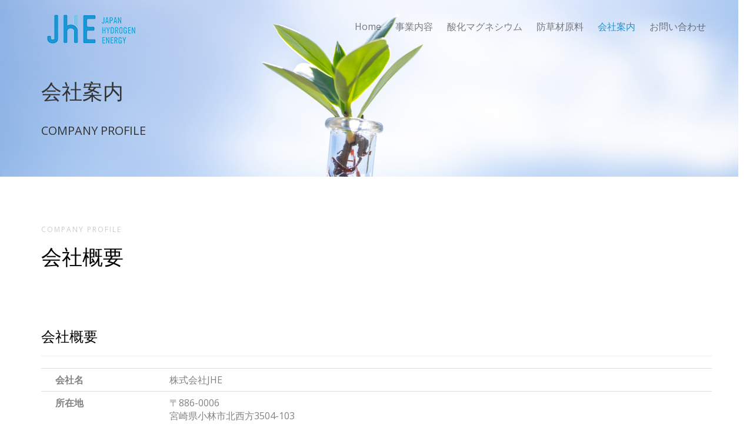

--- FILE ---
content_type: text/html
request_url: http://jhe-k.co.jp/profile.html
body_size: 10705
content:
<!DOCTYPE HTML>

<html>
	<head>
<meta charset="UTF-8">
<meta http-equiv="X-UA-Compatible" content="IE=edge">
	<title>会社概要｜会社案内｜株式会社JHE</title>
	<meta name="viewport" content="width=device-width, initial-scale=1">
	<meta name="description" content="高純度の酸化マグネシウムの製造・販売事業を展開" />
	<meta name="keywords" content="宮崎県,小林市JHE,高純度,酸化マグネシウム,製造,販売,MAGNESIUM OXIDE,防草材" />

  	<!-- Facebook and Twitter integration -->
<meta property="og:title" content="">
<meta property="og:image" content="">
<meta property="og:url" content="">
<meta property="og:site_name" content="">
<meta property="og:description" content="">
<meta name="twitter:title" content="" />
	<meta name="twitter:image" content="" />
	<meta name="twitter:url" content="" />
	<meta name="twitter:card" content="" />

	<link href="https://fonts.googleapis.com/css?family=Open+Sans:300,400,700" rel="stylesheet">
	
	<!-- Animate.css -->
	<link rel="stylesheet" href="css/animate.css">
	<!-- Icomoon Icon Fonts-->
	<link rel="stylesheet" href="css/icomoon.css">
	<!-- Bootstrap  -->
	<link rel="stylesheet" href="css/bootstrap.css">

	<!-- Magnific Popup -->
	<link rel="stylesheet" href="css/magnific-popup.css">

	<!-- Theme style  -->
	<link rel="stylesheet" href="css/style.css">

	<!-- Modernizr JS -->
	<script src="js/modernizr-2.6.2.min.js"></script>
	<!-- FOR IE9 below -->
	<!--[if lt IE 9]>
	<script src="js/respond.min.js"></script>
	<![endif]-->

	<!-- Styleswitcher ( This style is for demo purposes only, you may delete this anytime. ) -->
	<link rel="stylesheet" id="theme-switch" href="css/style.css">
	<link rel="stylesheet" href="css/color-preset-option.css">
	<link rel="SHORTCUT ICON" href="favicon.ico">
	<!-- END styleswitcher demo -->

	</head>
	<body>
		
	<div class="fh5co-loader"></div>
	
	<div id="page">
	<nav class="fh5co-nav" role="navigation">
		<div class="container">
			<div class="row">
				<div class="col-xs-2 text-left">
					<div id="fh5co-logo"><a href="index.html"><img src="images/rogo.png" width="150" height="49" longdesc="index.html"></a></div>
				</div>
				<div class="col-xs-10 text-right menu-1">
					<ul>
						<li><a href="index.html">Home</a></li>
						<li><a href="business.html">事業内容</a></li>
						<li class="has-dropdown">
						<a href="mo01.html">酸化マグネシウム</a>
							<ul class="dropdown">
								<li><a href="mo04.html">製品紹介</a></li>
								<li><a href="mo03.html">データシート</a></li>
								<li><a href="mo02.html">製品カタログ</a></li>
								<li><a href="order.html">通信販売</a></li>
							</ul>
						</li>
						<li><a href="weed_cm.html">防草材原料</a></li>
						<li class="has-dropdown active">
						<a href="outline.html">会社案内</a>
							<ul class="dropdown">
								<li><a href="ceo.html">代表者挨拶</a></li>
								<li><a href="profile.html">会社概要</a></li>
								<li><a href="access.html">アクセス</a></li>
							</ul>
						</li>
						<li><a href="inquiry.html">お問い合わせ</a></li>
					</ul>
				</div>
			</div>
			
		</div>
	</nav>

	<header id="fh5co-header" class="fh5co-cover fh5co-cover-sm" role="banner" style="background-image:url(images/sub_image.jpg);" data-stellar-background-ratio="0.5">
		<div class="overlay"></div>
		<div class="container">
			<div class="row">
				<div class="col-md-7 text-left">
					<div class="display-t">
						<div class="display-tc animate-box" data-animate-effect="fadeInUp">
							<h1 class="mb30">会社案内</h1>
							<h2>Company Profile</h2>
						</div>
					</div>
				</div>
			</div>
		</div>
	</header>

	<div id="fh5co-services">
		<div class="container">
			<div class="row row-pb-md">
				<div class="col-md-8 col-md-offset-2 text-left animate-box" data-animate-effect="fadeInUp">
					<div class="fh5co-heading">
						<span>Company Profile</span>
						<h2>会社概要</h2>
					</div>
				</div>
			</div>
      <section class="content">
			<h3 class="heading">会社概要</h3>
      <hr>
      <table class="table">
				<tr>
      <th style="text-align : left;" align="left">　会社名</th>
      <td>株式会社JHE</td>
				</tr><tr>
      <th style="text-align : left;" align="left">　所在地</th>
      <td>〒886-0006<br>
宮崎県小林市北西方3504-103<br>
TEL.(0984)25-2410　FAX.(0984)25-2412</td>
				</tr>
				<tr>
      <th align="left" nowrap="nowrap" style="text-align : left;">　ホームページURL</th>
      <td>http://www.jhe-k.co.jp</td>
				</tr>
				<tr>
      <th style="text-align : left;" align="left">　メールアドレス</th>
      <td>info@jhe-k.co.jp</td>
				</tr>
				<tr>
      <th style="text-align : left;" align="left">　設立</th>
      <td>2018年 4月</td>
				</tr>
				<tr>
      <th style="text-align : left;" align="left">　資本金</th>
      <td>40,000,000円</td>
				</tr><tr>
          <th style="text-align : left;" align="left">　代表者</th>
          <td>代表取締役 藤原勝</td>
        </tr><tr>
      <th style="text-align : left;" align="left">　営業種目</th>
      <td>化学原料の製造販売</td>
				</tr><tr>
      <th style="text-align : left;" align="left">　社員数</th>
      <td>12名</td>
				</tr>
				<tr>
      <th style="text-align : left;" align="left">　事業内容</th>
      <td>弊社では宮崎県小林市の本社工場にて、酸化マグネシウムの製造を行っております。<br>
製造方法として、気相酸化法をプラスアルファした独自の技術を採用しております。<br>
製造工程にて過熱水蒸気を使い、鉱物の純マグネシウムを原料として、高温で焼成を行います。<br>
化学的安定性の高い酸化マグネシウムをご提供しております。</td>
				</tr></table>
      </section>
      <br>
      <br>
      <div class="row">
				<div class="clearfix visible-sm-block"></div>
				<div class="col-md-4 col-sm-6 ">
					<div class="feature-center animate-box" data-animate-effect="fadeInUp">
						<span><img src="images/ceo.jpg" width="275" height="175" border="0"></span>
						<br>
            <br>
            <h3>代表者挨拶</h3>
            <p><a href="ceo.html">詳しくはこちら</a></p>
					</div>
				</div>
				<div class="clearfix visible-sm-block"></div>
				<div class="col-md-4 col-sm-6 ">
					<div class="feature-center animate-box" data-animate-effect="fadeInUp">
						<span><img src="images/supplier.jpg" width="275" height="175" border="0"></span>
						<br>
            <br>
            <h3>会社概要</h3>
            <p><a href="profile.html">詳しくはこちら</a></p>
					</div>
				</div>
				<div class="clearfix visible-sm-block"></div>
								<div class="col-md-4 col-sm-6 ">
					<div class="feature-center animate-box" data-animate-effect="fadeInUp">
						<span><img src="images/access.png" width="275" height="175" border="0"></span>
						<br>
            <br>
            <h3>アクセス</h3>
            <p><a href="access.html">詳しくはこちら</a></p>
					</div>
				</div>

				<div class="clearfix visible-md-block"></div>
      </div>
    </div>
  </div>



  <div id="fh5co-blog" class="fh5co-bg-section">
		<div class="container">
			<div class="row animate-box row-pb-md" data-animate-effect="fadeInUp">
			</div>
      <table border="0" width="100%">
        <tbody>
          <tr>
            <td height="70" bgcolor="#454c54">　<a href="http://mag21.jp/" target="_blank"><img src="images/mag21_b.jpg" width="176" height="54" border="0"></a></td>
          </tr>
        </tbody>
      </table>
    </div>
  </div>

	<div id="fh5co-started">
		<div class="container">
			<div class="row animate-box">
       <div class="row row-pb-md">
				<div class="col-md-4 fh5co-widget ">
					<h3><font COLOR="#ffffff">株式会社JHE</font></h3>
					<p><font COLOR="#ffffff">大阪本部 ： 06-6636-8205<br>
            宮崎本社工場 ： 0984-25-2410<br>
            E-mail：info@jhe-k.co.jp</font></p>
				</div>
				<div class="col-md-2 col-sm-4 col-xs-6 col-md-push-1 ">
					<ul class="fh5co-footer-links">
						<li><a href="index.html">HOME</a>
						<li><a href="business.html">事業案内</a>
						<li><a href="mo01.html">酸化マグネシウム</a>
						<br><a href="mo04.html">　製品紹介</a>
						<br><a href="mo03.html">　データシート</a>
						<br><a href="mo02.html">　製品カタログ</a>
						<br><a href="order.html">　通信販売</a>
						<li><a href="weed_cm.html">防草材原料</a>
					</ul>
				</div>

				<div class="col-md-2 col-sm-4 col-xs-6 col-md-push-1 ">
					<ul class="fh5co-footer-links">
						<li><a href="outline.html">会社案内</a>
						<br><a href="ceo.html">　ご挨拶</a>
						<br><a href="profile.html">　会社概要</a>
						<br><a href="access.html">　アクセス</a>
					</ul>
				</div>

				<div class="col-md-2 col-sm-4 col-xs-6 col-md-push-1 ">
					<ul class="fh5co-footer-links">
						<li><a href="inquiry.html">お問い合わせ</a>
						<li><a href="policy.html">個人情報保護方針</a>
					</ul>
				</div>
			</div>

			<div class="row copyright">
				<div class="col-md-12 text-center">
					<p>
						<small class="block"><font COLOR="#cccccc">&copy; 2018-2023 JHE co.,ltd. All Rights Reserved.</font></small> 
					</p>
					<ul class="fh5co-social-icons">
							<li></li>
							<li></li>
							<li></li>
							<li></li>
						</ul>
      </div>
			</div>
      </div>
		</div>
	</div>
</div>

	<div class="gototop js-top">
		
	</div>
	
	<!-- jQuery -->
	<script src="js/jquery.min.js"></script>
	<!-- jQuery Easing -->
	<script src="js/jquery.easing.1.3.js"></script>
	<!-- Bootstrap -->
	<script src="js/bootstrap.min.js"></script>
	<!-- Waypoints -->
	<script src="js/jquery.waypoints.min.js"></script>
	<!-- countTo -->
	<script src="js/jquery.countTo.js"></script>
	<!-- Magnific Popup -->
	<script src="js/jquery.magnific-popup.min.js"></script>
	<script src="js/magnific-popup-options.js"></script>
	<!-- Stellar -->
	<script src="js/jquery.stellar.min.js"></script>
	<!-- Main -->
	<script src="js/main.js"></script>

	<!-- For demo purposes Only ( You may delete this anytime :-) -->
	
	  
	<script src="js/jquery.style.switcher.js"></script>
	<script>
		$(function(){
			$('#colour-variations ul').styleSwitcher({
				defaultThemeId: 'theme-switch',
				hasPreview: false,
				cookie: {
		          	expires: 30,
		          	isManagingLoad: true
		      	}
			});	
			$('.option-toggle').click(function() {
				$('#colour-variations').toggleClass('sleep');
			});
		});
	</script>
	</body>
</html>



--- FILE ---
content_type: text/css
request_url: http://jhe-k.co.jp/css/style.css
body_size: 37087
content:
@font-face {
  font-family: 'icomoon';
  src: url("../fonts/icomoon/icomoon.eot?srf3rx");
  src: url("../fonts/icomoon/icomoon.eot?srf3rx#iefix") format("embedded-opentype"), url("../fonts/icomoon/icomoon.ttf?srf3rx") format("truetype"), url("../fonts/icomoon/icomoon.woff?srf3rx") format("woff"), url("../fonts/icomoon/icomoon.svg?srf3rx#icomoon") format("svg");
  font-weight: normal;
  font-style: normal;
}
/* =======================================================
*
* 	Template Style 
*
* ======================================================= */
body {
  font-family: "Open Sans", Arial, sans-serif, 游ゴシック;
  font-weight: 400;
  font-size: 16px;
  line-height: 1.7;
  color: #828282;
  background: #fff;
}

#page {
  position: relative;
  overflow-x: hidden;
  -webkit-transition: 0.5s;
  -o-transition: 0.5s;
  transition: 0.5s;
}
.offcanvas #page {
  overflow: hidden;
  position: absolute;
}
.offcanvas #page:after {
  -webkit-transition: 2s;
  -o-transition: 2s;
  transition: 2s;
  position: absolute;
  top: 0;
  right: 0;
  bottom: 0;
  left: 0;
  z-index: 101;
  background: rgba(0, 0, 0, 0.7);
  content: "";
}

a {
  color: #fff;
  -webkit-transition: 0.5s;
  -o-transition: 0.5s;
  transition: 0.5s;
}
a:hover, a:active, a:focus {
  color: #fff;
  outline: none;
  text-decoration: none;
}

p {
  margin-bottom: 20px;
}

h1, h2, h3, h4, h5, h6, figure {
  color: #000;
  font-family: "Open Sans", Arial, sans-serif, 游ゴシック;
  font-weight: 400;
  margin: 0 0 20px 0;
}

::-webkit-selection {
  color: #fff;
  background: #c40018;
}

::-moz-selection {
  color: #fff;
  background: #c40018;
}

::selection {
  color: #fff;
  background: #c40018;
}

.fh5co-nav {
  position: fixed;
  top: 0;
  margin: 0;
  padding: 0;
  width: 100%;
  padding: 25px 0;
  z-index: 1001;
  background: transparent;
  -webkit-transition: 0.5s;
  -o-transition: 0.5s;
  transition: 0.5s;
}
@media screen and (max-width: 768px) {
  .fh5co-nav {
    padding: 25px 0;
  }
}
.fh5co-nav #fh5co-logo {
  font-size: 24px;
  padding: 0;
  margin: 0;
  text-transform: uppercase;
  font-weight: bold;
}
@media screen and (max-width: 768px) {
  .fh5co-nav #fh5co-logo {
    margin-bottom: 0;
  }
}
.fh5co-nav #fh5co-logo a > span {
  color: #c40018;
}
.fh5co-nav a {
  padding: 5px 10px;
  color: #fff;
}
@media screen and (max-width: 768px) {
  .fh5co-nav .menu-1 {
    display: none;
  }
}
.fh5co-nav ul {
  padding: 0;
  margin: 7px 0 0 0;
}
.fh5co-nav ul li {
  padding: 0;
  margin: 0;
  list-style: none;
  display: inline;
}
.fh5co-nav ul li a {
  font-size: 16px;
  padding: 30px 10px;
  color: rgba(0, 0, 0, 0.5);
  -webkit-transition: 0.5s;
  -o-transition: 0.5s;
  transition: 0.5s;
}
.fh5co-nav ul li a:hover, .fh5co-nav ul li a:focus, .fh5co-nav ul li a:active {
  color: #1c96d5;
}
.fh5co-nav ul li.has-dropdown {
  position: relative;
}
.fh5co-nav ul li.has-dropdown .dropdown {
  width: 210px;
  -webkit-box-shadow: 0px 8px 13px -9px rgba(0, 0, 0, 0.75);
  -moz-box-shadow: 0px 8px 13px -9px rgba(0, 0, 0, 0.75);
  box-shadow: 0px 8px 13px -9px rgba(0, 0, 0, 0.75);
  z-index: 1002;
  visibility: hidden;
  opacity: 0;
  position: absolute;
  top: 40px;
  left: 0;
  text-align: left;
  background: #fff;
  padding: 20px;
  -webkit-border-radius: 4px;
  -moz-border-radius: 4px;
  -ms-border-radius: 4px;
  border-radius: 4px;
  -webkit-transition: 0s;
  -o-transition: 0s;
  transition: 0s;
}
.fh5co-nav ul li.has-dropdown .dropdown:before {
  bottom: 100%;
  left: 40px;
  border: solid transparent;
  content: " ";
  height: 0;
  width: 0;
  position: absolute;
  pointer-events: none;
  border-bottom-color: #fff;
  border-width: 8px;
  margin-left: -8px;
}
.fh5co-nav ul li.has-dropdown .dropdown li {
  display: block;
  margin-bottom: 7px;
}
.fh5co-nav ul li.has-dropdown .dropdown li:last-child {
  margin-bottom: 0;
}
.fh5co-nav ul li.has-dropdown .dropdown li a {
  padding: 2px 0;
  display: block;
  color: #999999;
  line-height: 1.2;
  text-transform: none;
  font-size: 15px;
}
.fh5co-nav ul li.has-dropdown .dropdown li a:hover {
  color: #000;
}
.fh5co-nav ul li.has-dropdown:hover a, .fh5co-nav ul li.has-dropdown:focus a {
  color: #1c96d5;
}
.fh5co-nav ul li.btn-cta a {
  color: #c40018;
}
.fh5co-nav ul li.btn-cta a span {
  background: #303841;
  color: #fff;
  padding: 4px 20px;
  display: -moz-inline-stack;
  display: inline-block;
  zoom: 1;
  *display: inline;
  -webkit-transition: 0.3s;
  -o-transition: 0.3s;
  transition: 0.3s;
  -webkit-border-radius: 4px;
  -moz-border-radius: 4px;
  -ms-border-radius: 4px;
  border-radius: 4px;
}
.fh5co-nav ul li.btn-cta a:hover span {
  background: #21262c !important;
  -webkit-box-shadow: 0px 14px 20px -9px rgba(0, 0, 0, 0.75);
  -moz-box-shadow: 0px 14px 20px -9px rgba(0, 0, 0, 0.75);
  box-shadow: 0px 14px 20px -9px rgba(0, 0, 0, 0.75);
}
.fh5co-nav ul li.active > a {
  color: #1c96d5;
  position: relative;
}
.scrolled .fh5co-nav {
  background: #fff;
  padding: 10px 0;
  -webkit-box-shadow: 0px 5px 7px -7px rgba(0, 0, 0, 0.15);
  -moz-box-shadow: 0px 5px 7px -7px rgba(0, 0, 0, 0.15);
  box-shadow: 0px 5px 7px -7px rgba(0, 0, 0, 0.15);
}
.scrolled .fh5co-nav a {
  color: #000;
}
.scrolled .fh5co-nav ul li a:hover, .scrolled .fh5co-nav ul li a:focus, .scrolled .fh5co-nav ul li a:active {
  color: #1c96d5 !important;
}
.scrolled .fh5co-nav ul li.active a {
  color: #1c96d5;
}
.scrolled .fh5co-nav ul li.has-dropdown:hover > a, .scrolled .fh5co-nav ul li.has-dropdown:focus > a {
  color: #1c96d5;
}

#fh5co-header,
#fh5co-counter,
.fh5co-bg {
  background-size: cover;
  background-position: top center;
  background-repeat: no-repeat;
  position: relative;
}

.fh5co-bg {
  background-size: cover;
  background-position: center center;
  position: relative;
  width: 100%;
  float: left;
  position: relative;
}

#fh5co-header a {
  color: rgba(255, 255, 255, 0.5);
  border-bottom: 1px solid rgba(255, 255, 255, 0.5);
}
#fh5co-header a:hover {
  color: white;
  border-bottom: 1px solid white;
}

.fh5co-cover {
  height: 900px;
  background-size: cover;
  background-repeat: no-repeat;
  position: relative;
  float: left;
  width: 100%;
}
.fh5co-cover .overlay {
  z-index: 0;
  position: absolute;
  bottom: 0;
  top: 0;
  left: 0;
  right: 0;
  background: rgba(48, 56, 65, 0);
}
.fh5co-cover > .fh5co-container {
  position: relative;
  z-index: 10;
}
@media screen and (max-width: 768px) {
  .fh5co-cover {
    height: 600px;
  }
}
.fh5co-cover .display-t,
.fh5co-cover .display-tc {
  z-index: 9;
  height: 900px;
  display: table;
  width: 100%;
}
@media screen and (max-width: 768px) {
  .fh5co-cover .display-t,
  .fh5co-cover .display-tc {
    height: 600px;
  }
}
.fh5co-cover.fh5co-cover-sm {
  height: 300px;
}
@media screen and (max-width: 768px) {
  .fh5co-cover.fh5co-cover-sm {
    height: 400px;
  }
}
.fh5co-cover.fh5co-cover-sm .display-t,
.fh5co-cover.fh5co-cover-sm .display-tc {
  height: 400px;
  display: table;
  width: 100%;
}
@media screen and (max-width: 768px) {
  .fh5co-cover.fh5co-cover-sm .display-t,
  .fh5co-cover.fh5co-cover-sm .display-tc {
    height: 400px;
  }
}

.fh5co-staff {
  text-align: center;
  margin-bottom: 30px;
  background: #fff;
  padding: 30px;
  float: left;
  width: 100%;
}
.fh5co-staff img {
  width: 100px;
  margin-bottom: 20px;
  -webkit-border-radius: 50%;
  -moz-border-radius: 50%;
  -ms-border-radius: 50%;
  border-radius: 50%;
}
.fh5co-staff h3 {
  font-size: 24px;
  margin-bottom: 5px;
}
.fh5co-staff p {
  margin-bottom: 30px;
}
.fh5co-staff .role {
  color: #bfbfbf;
  margin-bottom: 30px;
  font-weight: normal;
  display: block;
}

.pagination a {
  background: none;
  border: none !important;
  color: gray !important;
}
.pagination a:hover, .pagination a:focus, .pagination a:active {
  background: none !important;
}
.pagination > li > a {
  margin: 0 2px;
  font-size: 18px;
  padding: 0 !important;
  background: none;
  -webkit-border-radius: 50% !important;
  -moz-border-radius: 50% !important;
  -ms-border-radius: 50% !important;
  -o-border-radius: 50% !important;
  border-radius: 50% !important;
  height: 50px;
  width: 50px;
  line-height: 50px;
  display: table-cell;
  vertical-align: middle;
}
.pagination > li > a:hover {
  color: #000;
  background: #e6e6e6 !important;
}
.pagination > li.disabled > a {
  background: none;
}
.pagination > li.active > a {
  background: #c40018 !important;
  -webkit-box-shadow: 4px 11px 35px -14px rgba(0, 0, 0, 0.5);
  -moz-box-shadow: 4px 11px 35px -14px rgba(0, 0, 0, 0.5);
  -ms-box-shadow: 4px 11px 35px -14px rgba(0, 0, 0, 0.5);
  -o-box-shadow: 4px 11px 35px -14px rgba(0, 0, 0, 0.5);
  box-shadow: 4px 11px 35px -14px rgba(0, 0, 0, 0.5);
  color: #fff !important;
}
.pagination > li.active > a:hover {
  cursor: pointer;
  background: #ff637a !important;
}

.fh5co-social-icons {
  margin: 0;
  padding: 0;
}
.fh5co-social-icons li {
  margin: 0;
  padding: 0;
  list-style: none;
  display: -moz-inline-stack;
  display: inline-block;
  zoom: 1;
  *display: inline;
}
.fh5co-social-icons li a {
  display: -moz-inline-stack;
  display: inline-block;
  zoom: 1;
  *display: inline;
  color: #c40018;
  padding-left: 10px;
  padding-right: 10px;
}
.fh5co-social-icons li a i {
  font-size: 20px;
}

.fh5co-contact-info ul {
  padding: 0;
  margin: 0;
}
.fh5co-contact-info ul li {
  padding: 0 0 0 70px;
  margin: 0 0 30px 0;
  list-style: none;
  position: relative;
}
.fh5co-contact-info ul li:before {
  color: #ccddea;
  position: absolute;
  left: 0;
  top: .05em;
  font-family: 'icomoon';
  speak: none;
  font-style: normal;
  font-weight: normal;
  font-variant: normal;
  text-transform: none;
  line-height: 1;
  /* Better Font Rendering =========== */
  -webkit-font-smoothing: antialiased;
  -moz-osx-font-smoothing: grayscale;
}
.fh5co-contact-info ul li.address:before {
  font-size: 30px;
  content: "\e9d1";
}
.fh5co-contact-info ul li.phone:before {
  font-size: 23px;
  content: "\e9f4";
}
.fh5co-contact-info ul li.email:before {
  font-size: 23px;
  content: "\e9da";
}
.fh5co-contact-info ul li.url:before {
  font-size: 23px;
  content: "\e9af";
}

#fh5co-header .display-tc,
#fh5co-counter .display-tc,
.fh5co-cover .display-tc {
  display: table-cell !important;
  vertical-align: middle;
}
#fh5co-header .display-tc h1, #fh5co-header .display-tc h2,
#fh5co-counter .display-tc h1,
#fh5co-counter .display-tc h2,
.fh5co-cover .display-tc h1,
.fh5co-cover .display-tc h2 {
  margin: 0;
  padding: 0;
  color: #333;
}
#fh5co-header .display-tc h1,
#fh5co-counter .display-tc h1,
.fh5co-cover .display-tc h1 {
  margin-bottom: 0px;
  margin-top: 0;
  font-size: 35px;
  line-height: 1.3;
  font-family: "Open Sans", Arial, sans-serif;
  font-weight: 300;
}
@media screen and (max-width: 768px) {
  #fh5co-header .display-tc h1,
  #fh5co-counter .display-tc h1,
  .fh5co-cover .display-tc h1 {
    font-size: 40px;
  }
}
#fh5co-header .display-tc h2,
#fh5co-counter .display-tc h2,
.fh5co-cover .display-tc h2 {
  font-size: 20px;
  line-height: 1.5;
  margin-bottom: 30px;
  text-transform: uppercase;
}
#fh5co-header .display-tc .btn,
#fh5co-counter .display-tc .btn,
.fh5co-cover .display-tc .btn {
  padding: 15px 30px;
  background: #c40018;
  color: #fff;
  border: none !important;
  font-size: 18px;
  text-transform: uppercase;
  -webkit-border-radius: 4px;
  -moz-border-radius: 4px;
  -ms-border-radius: 4px;
  border-radius: 4px;
}
#fh5co-header .display-tc .btn:hover,
#fh5co-counter .display-tc .btn:hover,
.fh5co-cover .display-tc .btn:hover {
  background: #ff0c31 !important;
  -webkit-box-shadow: 0px 14px 30px -15px rgba(0, 0, 0, 0.75) !important;
  -moz-box-shadow: 0px 14px 30px -15px rgba(0, 0, 0, 0.75) !important;
  box-shadow: 0px 14px 30px -15px rgba(0, 0, 0, 0.75) !important;
}
#fh5co-header .display-tc .or,
#fh5co-counter .display-tc .or,
.fh5co-cover .display-tc .or {
  color: rgba(255, 255, 255, 0.3);
  display: -moz-inline-stack;
  display: inline-block;
  zoom: 1;
  *display: inline;
  padding: 0 20px;
}
#fh5co-header .display-tc .link-watch,
#fh5co-counter .display-tc .link-watch,
.fh5co-cover .display-tc .link-watch {
  border-bottom: none;
}
#fh5co-header .display-tc .form-inline .form-group,
#fh5co-counter .display-tc .form-inline .form-group,
.fh5co-cover .display-tc .form-inline .form-group {
  width: 100% !important;
  margin-bottom: 10px;
}
#fh5co-header .display-tc .form-inline .form-group .form-control,
#fh5co-counter .display-tc .form-inline .form-group .form-control,
.fh5co-cover .display-tc .form-inline .form-group .form-control {
  width: 100%;
  background: #fff;
  border: none;
}

.fh5co-bg-section {
  background: #F0F5F9;
}

#fh5co-services,
#fh5co-started,
#fh5co-testimonial,
#fh5co-blog,
#fh5co-project,
#fh5co-about,
#fh5co-team,
#fh5co-contact,
#fh5co-footer {
  padding: 5em 0;
  clear: both;
}
@media screen and (max-width: 768px) {
  #fh5co-services,
  #fh5co-started,
  #fh5co-testimonial,
  #fh5co-blog,
  #fh5co-project,
  #fh5co-about,
  #fh5co-team,
  #fh5co-contact,
  #fh5co-footer {
    padding: 3em 0;
  }
}

#fh5co-testimonial {
  background: #F0F5F9;
}
#fh5co-testimonial .testimonial {
  background: #fff;
  padding: 30px;
  position: relative;
  margin-bottom: 4em;
  bottom: 0;
}
#fh5co-testimonial .testimonial blockquote {
  border-left: none;
  padding: 0;
  margin: 0;
}
#fh5co-testimonial .testimonial p {
  color: #666666;
  font-size: 18px;
  font-style: italic;
  line-height: 1.5;
}
#fh5co-testimonial .testimonial p.author {
  color: #b3b3b3;
}
#fh5co-testimonial .testimonial p.author img {
  width: 60px;
  margin-right: 20px;
  -webkit-border-radius: 50%;
  -moz-border-radius: 50%;
  -ms-border-radius: 50%;
  border-radius: 50%;
}
#fh5co-testimonial .testimonial p.author cite {
  font-style: normal;
  font-size: 13px;
  font-family: "Open Sans", Arial, sans-serif;
}
#fh5co-testimonial .testimonial p:last-child {
  margin-bottom: 0;
}
#fh5co-testimonial .testimonial:after {
  position: absolute;
  left: 11%;
  bottom: -30px;
  display: block;
  width: 0;
  content: "";
  border-width: 30px 30px 0 0;
  border-style: solid;
  border-color: #fff transparent;
}
#fh5co-testimonial .testimonial.fh5co-selected {
  background: #c40018;
  bottom: 10px;
  -webkit-box-shadow: 0px 18px 71px -10px rgba(0, 0, 0, 0.75);
  -moz-box-shadow: 0px 18px 71px -10px rgba(0, 0, 0, 0.75);
  box-shadow: 0px 18px 71px -10px rgba(0, 0, 0, 0.75);
}
#fh5co-testimonial .testimonial.fh5co-selected p {
  color: #fff;
}
#fh5co-testimonial .testimonial.fh5co-selected p.author cite {
  color: rgba(255, 255, 255, 0.7);
}
#fh5co-testimonial .testimonial.fh5co-selected:after {
  border-color: #c40018 transparent;
}
@media screen and (max-width: 768px) {
  #fh5co-testimonial .testimonial.fh5co-selected {
    bottom: 0;
  }
}

#fh5co-blog .fh5co-post {
  background: #fff;
  float: left;
  width: 100%;
  margin-bottom: 30px;
  padding: 30px;
  -webkit-box-shadow: -2px 11px 24px -10px rgba(0, 0, 0, 0.09);
  -moz-box-shadow: -2px 11px 24px -10px rgba(0, 0, 0, 0.09);
  box-shadow: -2px 11px 24px -10px rgba(0, 0, 0, 0.09);
  position: relative;
  bottom: 0;
  -webkit-transition: 0.3s;
  -o-transition: 0.3s;
  transition: 0.3s;
}
#fh5co-blog .fh5co-post h3 {
  margin-bottom: 20px;
}
#fh5co-blog .fh5co-post h3 a {
  color: #c40018;
}
#fh5co-blog .fh5co-post h3 a:hover {
  color: #303841;
}
#fh5co-blog .fh5co-post .fh5co-date {
  display: block;
  margin-bottom: 10px;
  text-transform: uppercase;
  font-size: 12px;
  color: #cccccc;
  letter-spacing: .07em;
}
#fh5co-blog .fh5co-post p.author {
  color: #b3b3b3;
}
#fh5co-blog .fh5co-post p.author img {
  width: 50px;
  margin-right: 10px;
  -webkit-border-radius: 50%;
  -moz-border-radius: 50%;
  -ms-border-radius: 50%;
  border-radius: 50%;
}
#fh5co-blog .fh5co-post p.author cite {
  font-style: normal;
  font-size: 13px;
}
#fh5co-blog .fh5co-post p:last-child {
  margin-bottom: 0;
}
#fh5co-blog .fh5co-post:hover, #fh5co-blog .fh5co-post:focus {
  bottom: 10px;
}
@media screen and (max-width: 768px) {
  #fh5co-blog .fh5co-post:hover, #fh5co-blog .fh5co-post:focus {
    bottom: 0;
  }
}

#fh5co-counter {
  background: #fff;
  padding: 7em 0;
  text-align: center;
}
@media screen and (max-width: 768px) {
  #fh5co-counter {
    padding: 3em 0;
  }
}
#fh5co-counter .counter {
  font-size: 50px;
  margin-bottom: 10px;
  color: #c40018;
  font-weight: 100;
  display: block;
}
#fh5co-counter .counter-label {
  margin-bottom: 0;
  text-transform: uppercase;
  color: rgba(0, 0, 0, 0.5);
  letter-spacing: .1em;
}
#fh5co-counter .feature-center:hover .counter {
  color: #fff;
}
@media screen and (max-width: 768px) {
  #fh5co-counter .feature-center {
    margin-bottom: 30px;
  }
}
#fh5co-counter .icon {
  width: 70px;
  text-align: center;
  margin-bottom: 20px;
  background: none !important;
  border: none !important;
}
#fh5co-counter .icon i {
  height: 70px;
}
#fh5co-counter .icon i:before {
  color: #cccccc;
  display: block;
  text-align: center;
  margin-left: 3px;
}

#fh5co-project .fh5co-project {
  margin-bottom: 30px;
}
#fh5co-project .fh5co-project > a {
  display: block;
  color: #000;
  position: relative;
  bottom: 0;
  overflow: hidden;
  -webkit-transition: 0.5s;
  -o-transition: 0.5s;
  transition: 0.5s;
}
#fh5co-project .fh5co-project > a img {
  position: relative;
  -webkit-transition: 0.5s;
  -o-transition: 0.5s;
  transition: 0.5s;
}
#fh5co-project .fh5co-project > a:after {
  opacity: 0;
  visibility: hidden;
  content: "";
  position: absolute;
  bottom: 0;
  left: 0;
  right: 0;
  top: 0;
  background: rgba(0, 0, 0, 0.7);
  z-index: 8;
  -webkit-transition: 0.5s;
  -o-transition: 0.5s;
  transition: 0.5s;
}
#fh5co-project .fh5co-project > a .fh5co-copy {
  z-index: 12;
  position: absolute;
  right: 20px;
  left: 20px;
  bottom: 0px;
  opacity: 0;
  visibility: hidden;
  -webkit-transition: 0.3s;
  -o-transition: 0.3s;
  transition: 0.3s;
}
#fh5co-project .fh5co-project > a .fh5co-copy h3 {
  margin: 0 0 5px 0;
  padding: 0;
  color: #fff;
  font-size: 20px;
  font-weight: 400;
}
#fh5co-project .fh5co-project > a .fh5co-copy p {
  color: rgba(255, 255, 255, 0.5);
  font-size: 14px;
}
#fh5co-project .fh5co-project > a .fh5co-copy p:last-child {
  margin-bottom: 0;
}
@media screen and (max-width: 768px) {
  #fh5co-project .fh5co-project > a .fh5co-copy {
    position: relative;
    visibility: visible;
    opacity: 1;
    bottom: 0;
    color: #000;
    padding: 20px;
    background: #fff;
  }
}
#fh5co-project .fh5co-project > a:hover {
  -webkit-box-shadow: 0px 18px 71px -10px rgba(0, 0, 0, 0.75);
  -moz-box-shadow: 0px 18px 71px -10px rgba(0, 0, 0, 0.75);
  box-shadow: 0px 18px 71px -10px rgba(0, 0, 0, 0.75);
}
@media screen and (max-width: 768px) {
  #fh5co-project .fh5co-project > a:hover {
    bottom: 0;
  }
}
#fh5co-project .fh5co-project > a:hover:after {
  opacity: 1;
  visibility: visible;
}
@media screen and (max-width: 768px) {
  #fh5co-project .fh5co-project > a:hover:after {
    opacity: 0;
    visibility: hidden;
  }
}
#fh5co-project .fh5co-project > a:hover .fh5co-copy {
  opacity: 1;
  visibility: visible;
  bottom: 20px;
}
@media screen and (max-width: 768px) {
  #fh5co-project .fh5co-project > a:hover .fh5co-copy {
    bottom: 0;
    padding: 20px;
    background: #fff;
  }
}
#fh5co-project .fh5co-project > a:hover img {
  -webkit-transform: scale(1.1);
  -moz-transform: scale(1.1);
  -o-transform: scale(1.1);
  transform: scale(1.1);
}
@media screen and (max-width: 768px) {
  #fh5co-project .fh5co-project > a:hover img {
    -webkit-transform: scale(1);
    -moz-transform: scale(1);
    -o-transform: scale(1);
    transform: scale(1);
  }
}

#fh5co-services.border-bottom {
  border-bottom: 1px solid #dae6ef;
  -webkit-box-shadow: 0px 5px 7px -7px rgba(0, 0, 0, 0.15);
  -moz-box-shadow: 0px 5px 7px -7px rgba(0, 0, 0, 0.15);
  box-shadow: 0px 5px 7px -7px rgba(0, 0, 0, 0.15);
  position: relative;
  z-index: 10;
}

.feature-center {
  padding: 30px;
  float: left;
  width: 100%;
  position: relative;
  bottom: 0;
  margin-bottom: 40px;
  -webkit-transition: 0.3s;
  -o-transition: 0.3s;
  transition: 0.3s;
}
@media screen and (max-width: 768px) {
  .feature-center {
    margin-bottom: 50px;
  }
}
.feature-center .desc {
  padding-left: 180px;
}
.feature-center .icon {
  margin-bottom: 20px;
  display: block;
}
.feature-center .icon i {
  font-size: 40px;
  color: rgba(42, 54, 59, 0.2);
}
.feature-center .icon2 {
  float: left;
}
.feature-center .icon2 i {
  font-size: 100px;
}
.feature-center p:last-child {
  margin-bottom: 0;
}
.feature-center p, .feature-center h3 {
  margin-bottom: 30px;
}
.feature-center h3 {
  font-size: 22px;
  color: #5d5d5d;
}
.feature-center:hover, .feature-center:focus {
  background: #1c96d5;
  bottom: 10px;
  -webkit-box-shadow: 0px 18px 71px -10px rgba(0, 0, 0, 0.75);
  -moz-box-shadow: 0px 18px 71px -10px rgba(0, 0, 0, 0.75);
  box-shadow: 0px 18px 71px -10px rgba(0, 0, 0, 0.75);
}
.feature-center:hover p:last-child, .feature-center:focus p:last-child {
  margin-bottom: 0;
}
.feature-center:hover .icon i, .feature-center:focus .icon i {
  color: rgba(255, 255, 255, 0.7);
}
.feature-center:hover p, .feature-center:hover h3, .feature-center:focus p, .feature-center:focus h3 {
  color: #fff !important;
}
.feature-center:hover a, .feature-center:focus a {
  color: rgba(255, 255, 255, 0.7);
}
.feature-center:hover a:hover, .feature-center:focus a:hover {
  color: #fff;
}
@media screen and (max-width: 768px) {
  .feature-center:hover, .feature-center:focus {
    bottom: 0;
  }
}

.project-grid {
  background-size: cover;
  background-position: top center;
  background-repeat: no-repeat;
  position: relative;
  overflow: hidden;
  height: 350px;
  margin-bottom: 40px;
}
.project-grid:before {
  position: absolute;
  top: 0;
  bottom: 0;
  left: 0;
  right: 0;
  content: '';
  background: rgba(0, 0, 0, 0.3);
  opacity: 0;
  -webkit-transition: 0.1s;
  -o-transition: 0.1s;
  transition: 0.1s;
}
.project-grid .desc {
  background: rgba(255, 48, 79, 0.9);
  padding: 10px 20px;
  position: absolute;
  bottom: -93px;
  left: 0;
  right: 0;
  -webkit-transition: 0.1s;
  -o-transition: 0.1s;
  transition: 0.1s;
}
.project-grid .desc h3 a {
  color: white;
}
.project-grid .desc span {
  color: rgba(255, 255, 255, 0.4);
  text-transform: uppercase;
  letter-spacing: 1px;
  font-size: 12px;
}
@media screen and (max-width: 768px) {
  .project-grid .desc {
    bottom: 0;
  }
}
.project-grid:hover:before, .project-grid:focus:before {
  opacity: 1;
}
.project-grid:hover .desc, .project-grid:focus .desc {
  bottom: 0;
}

.project-content {
  width: 100%;
  padding-left: 10px;
  padding-right: 10px;
  float: left;
  padding: 7em 0;
}
@media screen and (max-width: 768px) {
  .project-content {
    padding: 3em 0;
  }
}
.project-content .col-half {
  width: 50%;
  float: left;
  padding-left: 10px;
  padding-right: 10px;
}
@media screen and (max-width: 480px) {
  .project-content .col-half {
    width: 100%;
  }
}
.project-content .col-half .project, .project-content .col-half .project-grid {
  background-size: cover;
  background-position: top center;
  background-repeat: no-repeat;
  position: relative;
  overflow: hidden;
}
.project-content .col-half .project:before, .project-content .col-half .project-grid:before {
  position: absolute;
  top: 0;
  bottom: 0;
  left: 0;
  right: 0;
  content: '';
  background: rgba(0, 0, 0, 0.3);
  opacity: 0;
  -webkit-transition: 0.1s;
  -o-transition: 0.1s;
  transition: 0.1s;
}
.project-content .col-half .project:hover:before, .project-content .col-half .project:focus:before, .project-content .col-half .project-grid:hover:before, .project-content .col-half .project-grid:focus:before {
  opacity: 1;
}
.project-content .col-half .project:hover .desc, .project-content .col-half .project:focus .desc, .project-content .col-half .project-grid:hover .desc, .project-content .col-half .project-grid:focus .desc {
  bottom: 0;
}
@media screen and (max-width: 480px) {
  .project-content .col-half .project, .project-content .col-half .project-grid {
    height: 340px !important;
    margin-bottom: 20px;
  }
}
.project-content .col-half .project {
  height: 800px;
}
.project-content .col-half .project-grid {
  height: 390px;
  margin-bottom: 20px;
}
.project-content .col-half .project-grid:last-child {
  margin-bottom: 0;
}
.project-content .desc {
  background: rgba(255, 48, 79, 0.9);
  padding: 10px 20px;
  position: absolute;
  bottom: -93px;
  left: 0;
  right: 0;
  -webkit-transition: 0.1s;
  -o-transition: 0.1s;
  transition: 0.1s;
}
.project-content .desc h3 {
  color: white;
}
.project-content .desc span {
  color: rgba(255, 255, 255, 0.4);
  text-transform: uppercase;
  letter-spacing: 1px;
  font-size: 12px;
}
@media screen and (max-width: 768px) {
  .project-content .desc {
    bottom: 0;
  }
}

.fh5co-heading {
  margin-bottom: 2em;
}
.fh5co-heading.fh5co-heading-sm {
  margin-bottom: 2em;
}
.fh5co-heading h2 {
  font-size: 35px;
  margin-bottom: 0px;
  line-height: 1.5;
  font-weight: 300;
  color: #000;
}
.fh5co-heading p {
  font-size: 18px;
  line-height: 1.5;
  color: #828282;
}
.fh5co-heading span {
  display: block;
  margin-bottom: 10px;
  text-transform: uppercase;
  font-size: 12px;
  letter-spacing: 2px;
  color: #cccccc;
}

#fh5co-started {
  background: rgba(48, 56, 65, 0.9);
}
#fh5co-started .fh5co-heading h2 {
  color: #fff;
  margin-bottom: 20px !important;
  font-weight: 300;
}
#fh5co-started .fh5co-heading p {
  color: rgba(255, 255, 255, 0.5);
}
#fh5co-started .form-control {
  background: rgba(255, 255, 255, 0.2);
  border: none !important;
  color: #fff;
  font-size: 16px !important;
  width: 100%;
  -webkit-transition: 0.5s;
  -o-transition: 0.5s;
  transition: 0.5s;
}
#fh5co-started .form-control::-webkit-input-placeholder {
  color: #fff;
}
#fh5co-started .form-control:-moz-placeholder {
  /* Firefox 18- */
  color: #fff;
}
#fh5co-started .form-control::-moz-placeholder {
  /* Firefox 19+ */
  color: #fff;
}
#fh5co-started .form-control:-ms-input-placeholder {
  color: #fff;
}
#fh5co-started .form-control:focus {
  background: rgba(255, 255, 255, 0.3);
}
#fh5co-started .btn {
  height: 54px;
  border: none !important;
  background: #c40018;
  color: #fff;
  font-size: 16px;
  text-transform: uppercase;
  font-weight: 400;
  padding-left: 30px;
  padding-right: 30px;
}
#fh5co-started .btn:hover {
  background: #ff0c31 !important;
  -webkit-box-shadow: 0px 14px 20px -9px rgba(0, 0, 0, 0.75) !important;
  -moz-box-shadow: 0px 14px 20px -9px rgba(0, 0, 0, 0.75) !important;
  box-shadow: 0px 14px 20px -9px rgba(0, 0, 0, 0.75) !important;
}
#fh5co-started .form-inline .form-group {
  width: 100% !important;
  margin-bottom: 10px;
}
#fh5co-started .form-inline .form-group .form-control {
  width: 100%;
}

#fh5co-footer .fh5co-footer-links {
  padding: 0;
  margin: 0;
}
#fh5co-footer .fh5co-footer-links li {
  padding: 0;
  margin: 0;
  list-style: none;
}
#fh5co-footer .fh5co-footer-links li a {
  color: #000;
  text-decoration: none;
}
#fh5co-footer .fh5co-footer-links li a:hover {
  text-decoration: underline;
}
#fh5co-footer .fh5co-widget {
  margin-bottom: 30px;
}
@media screen and (max-width: 768px) {
  #fh5co-footer .fh5co-widget {
    text-align: left;
  }
}
#fh5co-footer .fh5co-widget h3 {
  margin-bottom: 15px;
  font-weight: bold;
  font-size: 15px;
  letter-spacing: 2px;
  text-transform: uppercase;
}
#fh5co-footer .copyright .block {
  display: block;
}

#fh5co-offcanvas {
  position: fixed;
  z-index: 1901;
  width: 270px;
  background: black;
  top: 0;
  right: 0;
  top: 0;
  bottom: 0;
  padding: 45px 40px 40px 40px;
  overflow-y: auto;
  display: none;
  -moz-transform: translateX(270px);
  -webkit-transform: translateX(270px);
  -ms-transform: translateX(270px);
  -o-transform: translateX(270px);
  transform: translateX(270px);
  -webkit-transition: 0.5s;
  -o-transition: 0.5s;
  transition: 0.5s;
}
@media screen and (max-width: 768px) {
  #fh5co-offcanvas {
    display: block;
  }
}
.offcanvas #fh5co-offcanvas {
  -moz-transform: translateX(0px);
  -webkit-transform: translateX(0px);
  -ms-transform: translateX(0px);
  -o-transform: translateX(0px);
  transform: translateX(0px);
}
#fh5co-offcanvas a {
  color: rgba(255, 255, 255, 0.5);
}
#fh5co-offcanvas a:hover {
  color: rgba(255, 255, 255, 0.8);
}
#fh5co-offcanvas ul {
  padding: 0;
  margin: 0;
}
#fh5co-offcanvas ul li {
  padding: 0;
  margin: 0;
  list-style: none;
}
#fh5co-offcanvas ul li > ul {
  padding-left: 20px;
  display: none;
}
#fh5co-offcanvas ul li.offcanvas-has-dropdown > a {
  display: block;
  position: relative;
}
#fh5co-offcanvas ul li.offcanvas-has-dropdown > a:after {
  position: absolute;
  right: 0px;
  font-family: 'icomoon';
  speak: none;
  font-style: normal;
  font-weight: normal;
  font-variant: normal;
  text-transform: none;
  line-height: 1;
  /* Better Font Rendering =========== */
  -webkit-font-smoothing: antialiased;
  -moz-osx-font-smoothing: grayscale;
  content: "\e921";
  font-size: 20px;
  color: rgba(255, 255, 255, 0.2);
  -webkit-transition: 0.5s;
  -o-transition: 0.5s;
  transition: 0.5s;
}
#fh5co-offcanvas ul li.offcanvas-has-dropdown.active a:after {
  -webkit-transform: rotate(-180deg);
  -moz-transform: rotate(-180deg);
  -ms-transform: rotate(-180deg);
  -o-transform: rotate(-180deg);
  transform: rotate(-180deg);
}

.uppercase {
  font-size: 14px;
  color: #000;
  margin-bottom: 10px;
  font-weight: 700;
  text-transform: uppercase;
}

.gototop {
  position: fixed;
  bottom: 20px;
  right: 20px;
  z-index: 999;
  opacity: 0;
  visibility: hidden;
  -webkit-transition: 0.5s;
  -o-transition: 0.5s;
  transition: 0.5s;
}
.gototop.active {
  opacity: 1;
  visibility: visible;
}
.gototop a {
  width: 50px;
  height: 50px;
  display: table;
  background: rgba(0, 0, 0, 0.5);
  color: #fff;
  text-align: center;
  -webkit-border-radius: 4px;
  -moz-border-radius: 4px;
  -ms-border-radius: 4px;
  border-radius: 4px;
}
.gototop a i {
  height: 50px;
  display: table-cell;
  vertical-align: middle;
}
.gototop a:hover, .gototop a:active, .gototop a:focus {
  text-decoration: none;
  outline: none;
}

.fh5co-nav-toggle {
  width: 25px;
  height: 25px;
  cursor: pointer;
  text-decoration: none;
}
.fh5co-nav-toggle.active i::before, .fh5co-nav-toggle.active i::after {
  background: #444;
}
.fh5co-nav-toggle:hover, .fh5co-nav-toggle:focus, .fh5co-nav-toggle:active {
  outline: none;
  border-bottom: none !important;
}
.fh5co-nav-toggle i {
  position: relative;
  display: inline-block;
  width: 25px;
  height: 2px;
  color: #252525;
  font: bold 14px/.4 Helvetica;
  text-transform: uppercase;
  text-indent: -55px;
  background: #252525;
  transition: all .2s ease-out;
}
.fh5co-nav-toggle i::before, .fh5co-nav-toggle i::after {
  content: '';
  width: 25px;
  height: 2px;
  background: #252525;
  position: absolute;
  left: 0;
  transition: all .2s ease-out;
}
.fh5co-nav-toggle.fh5co-nav-white > i {
  color: #fff;
  background: #fff;
}
.fh5co-nav-toggle.fh5co-nav-white > i::before, .fh5co-nav-toggle.fh5co-nav-white > i::after {
  background: #fff;
}

.fh5co-nav-toggle i::before {
  top: -7px;
}

.fh5co-nav-toggle i::after {
  bottom: -7px;
}

.fh5co-nav-toggle:hover i::before {
  top: -10px;
}

.fh5co-nav-toggle:hover i::after {
  bottom: -10px;
}

.fh5co-nav-toggle.active i {
  background: transparent;
}

.fh5co-nav-toggle.active i::before {
  top: 0;
  -webkit-transform: rotateZ(45deg);
  -moz-transform: rotateZ(45deg);
  -ms-transform: rotateZ(45deg);
  -o-transform: rotateZ(45deg);
  transform: rotateZ(45deg);
}

.fh5co-nav-toggle.active i::after {
  bottom: 0;
  -webkit-transform: rotateZ(-45deg);
  -moz-transform: rotateZ(-45deg);
  -ms-transform: rotateZ(-45deg);
  -o-transform: rotateZ(-45deg);
  transform: rotateZ(-45deg);
}

.fh5co-nav-toggle {
  position: fixed;
  right: 0px;
  top: 18px;
  z-index: 21;
  padding: 6px 0 0 0;
  display: block;
  margin: 0 auto;
  display: none;
  height: 44px;
  width: 44px;
  z-index: 2001;
  border-bottom: none !important;
}
.scrolled .fh5co-nav-toggle {
  top: 5px;
}
@media screen and (max-width: 768px) {
  .fh5co-nav-toggle {
    display: block;
  }
}

.btn {
  margin-right: 4px;
  margin-bottom: 4px;
  font-family: "Open Sans", Arial, sans-serif;
  font-size: 16px;
  font-weight: 400;
  -webkit-border-radius: 4px;
  -moz-border-radius: 4px;
  -ms-border-radius: 4px;
  border-radius: 4px;
  -webkit-transition: 0.5s;
  -o-transition: 0.5s;
  transition: 0.5s;
  padding: 8px 20px;
}
.btn.btn-md {
  padding: 8px 20px !important;
}
.btn.btn-lg {
  padding: 18px 36px !important;
}
.btn:hover, .btn:active, .btn:focus {
  box-shadow: none !important;
  outline: none !important;
}

.btn-primary {
  background: #c40018;
  color: #fff;
  border: 2px solid #c40018;
}
.btn-primary:hover, .btn-primary:focus, .btn-primary:active {
  background: #ff4a65 !important;
  border-color: #ff4a65 !important;
}
.btn-primary.btn-outline {
  background: transparent;
  color: #c40018;
  border: 2px solid #c40018;
}
.btn-primary.btn-outline:hover, .btn-primary.btn-outline:focus, .btn-primary.btn-outline:active {
  background: #c40018;
  color: #fff;
}

.btn-success {
  background: #5cb85c;
  color: #fff;
  border: 2px solid #5cb85c;
}
.btn-success:hover, .btn-success:focus, .btn-success:active {
  background: #4cae4c !important;
  border-color: #4cae4c !important;
}
.btn-success.btn-outline {
  background: transparent;
  color: #5cb85c;
  border: 2px solid #5cb85c;
}
.btn-success.btn-outline:hover, .btn-success.btn-outline:focus, .btn-success.btn-outline:active {
  background: #5cb85c;
  color: #fff;
}

.btn-info {
  background: #5bc0de;
  color: #fff;
  border: 2px solid #5bc0de;
}
.btn-info:hover, .btn-info:focus, .btn-info:active {
  background: #46b8da !important;
  border-color: #46b8da !important;
}
.btn-info.btn-outline {
  background: transparent;
  color: #5bc0de;
  border: 2px solid #5bc0de;
}
.btn-info.btn-outline:hover, .btn-info.btn-outline:focus, .btn-info.btn-outline:active {
  background: #5bc0de;
  color: #fff;
}

.btn-warning {
  background: #f0ad4e;
  color: #fff;
  border: 2px solid #f0ad4e;
}
.btn-warning:hover, .btn-warning:focus, .btn-warning:active {
  background: #eea236 !important;
  border-color: #eea236 !important;
}
.btn-warning.btn-outline {
  background: transparent;
  color: #f0ad4e;
  border: 2px solid #f0ad4e;
}
.btn-warning.btn-outline:hover, .btn-warning.btn-outline:focus, .btn-warning.btn-outline:active {
  background: #f0ad4e;
  color: #fff;
}

.btn-danger {
  background: #d9534f;
  color: #fff;
  border: 2px solid #d9534f;
}
.btn-danger:hover, .btn-danger:focus, .btn-danger:active {
  background: #d43f3a !important;
  border-color: #d43f3a !important;
}
.btn-danger.btn-outline {
  background: transparent;
  color: #d9534f;
  border: 2px solid #d9534f;
}
.btn-danger.btn-outline:hover, .btn-danger.btn-outline:focus, .btn-danger.btn-outline:active {
  background: #d9534f;
  color: #fff;
}

.btn-outline {
  background: none;
  border: 2px solid gray;
  font-size: 16px;
  -webkit-transition: 0.3s;
  -o-transition: 0.3s;
  transition: 0.3s;
}
.btn-outline:hover, .btn-outline:focus, .btn-outline:active {
  box-shadow: none;
}

.btn.with-arrow {
  position: relative;
  -webkit-transition: 0.3s;
  -o-transition: 0.3s;
  transition: 0.3s;
}
.btn.with-arrow i {
  visibility: hidden;
  opacity: 0;
  position: absolute;
  right: 0px;
  top: 50%;
  margin-top: -8px;
  -webkit-transition: 0.2s;
  -o-transition: 0.2s;
  transition: 0.2s;
}
.btn.with-arrow:hover {
  padding-right: 50px;
}
.btn.with-arrow:hover i {
  color: #fff;
  right: 18px;
  visibility: visible;
  opacity: 1;
}

.form-control {
  box-shadow: none;
  background: transparent;
  border: 2px solid rgba(0, 0, 0, 0.1);
  height: 54px;
  font-size: 18px;
  font-weight: 300;
}
.form-control:active, .form-control:focus {
  outline: none;
  box-shadow: none;
  border-color: #c40018;
}

.mb30 {
  margin-bottom: 30px !important;
}

.row-pb-md {
  padding-bottom: 4em !important;
}

.row-pb-sm {
  padding-bottom: 2em !important;
}

.fh5co-loader {
  position: fixed;
  left: 0px;
  top: 0px;
  width: 100%;
  height: 100%;
  z-index: 9999;
  background: url(../images/loader.gif) center no-repeat #fff;
}

.js .animate-box {
  opacity: 0;
}

#fh5co-header-subscribe #email {
  padding-right: 9em;
}
#fh5co-header-subscribe button {
  position: absolute;
  top: 0;
  right: 10px;
  border-top-left-radius: 0px !important;
  border-bottom-left-radius: 0px !important;
}

form label {
  font-weight: normal !important;
}
form .error {
  color: #B90B0B;
  font-size: 16px !important;
}

#message {
  resize: vertical;
}

#form-message-warning, #form-message-success {
  display: none;
}

#form-message-warning {
  color: #B90B0B;
}

#form-message-success {
  color: #55A44E;
  font-size: 18px;
  font-weight: bold;
}

.submitting {
  float: left;
  width: 100%;
  padding: 10px 0;
  display: none;
  font-weight: bold;
  font-size: 16px;
}

/*# sourceMappingURL=style-7.css.map */


--- FILE ---
content_type: text/css
request_url: http://jhe-k.co.jp/css/color-preset-option.css
body_size: 2392
content:
/* For demo purpose only */

/* For Demo Purposes Only ( You can delete this anytime :-) */
#colour-variations {
	padding: 10px;
	-webkit-transition: 0.5s;
  	-moz-transition: 0.5s;
  	-ms-transition: 0.5s;
  	-o-transition: 0.5s;
  	transition: 0.5s;
	width: 140px;
	position: fixed;
	left: 0;
	top: 100px;
	z-index: 999999;
	background: #fff;
	/*border-radius: 4px;*/
	border-top-right-radius: 4px;
	border-bottom-right-radius: 4px;
	-webkit-box-shadow: 0 0 9px 0 rgba(0,0,0,.1);
	-moz-box-shadow: 0 0 9px 0 rgba(0,0,0,.1);
	-ms-box-shadow: 0 0 9px 0 rgba(0,0,0,.1);
	box-shadow: 0 0 9px 0 rgba(0,0,0,.1);
}
#colour-variations.sleep {
	margin-left: -140px;
}
#colour-variations h3 {
	text-align: center;;
	font-size: 11px;
	letter-spacing: 2px;
	text-transform: uppercase;
	color: #777;
	margin: 0 0 10px 0;
	padding: 0;;
}
#colour-variations ul,
#colour-variations ul li {
	padding: 0;
	margin: 0;
}
#colour-variations li {
	list-style: none;
	display: block;
	margin-bottom: 5px!important;
	float: left;
	width: 100%;
}
#colour-variations li a {
	width: 100%;
	position: relative;
	display: block;
	overflow: hidden;
	-webkit-border-radius: 4px;
	-moz-border-radius: 4px;
	-ms-border-radius: 4px;
	border-radius: 4px;
	-webkit-transition: 0.4s;
	-moz-transition: 0.4s;
	-o-transition: 0.4s;
	transition: 0.4s;
	border-bottom: none!important;
}
#colour-variations li a:hover {
  	opacity: .9;
  	border-bottom: none!important;
}
#colour-variations li a > span {
	width: 33.33%;
	height: 20px;
	float: left;
	display: -moz-inline-stack;
	display: inline-block;
	zoom: 1;
	*display: inline;
}
#colour-variations .one-color > li > a > span {
	width: 100%;
}
#colour-variations .two-color > li > a > span {
	width: 50%;
}


.option-toggle {
	position: absolute;
	right: 0;
	top: 0;
	margin-top: 5px;
	margin-right: -30px;
	width: 30px;
	height: 30px;
	background: #f64662;
	text-align: center;
	border-top-right-radius: 4px;
	border-bottom-right-radius: 4px;
	color: #fff;
	cursor: pointer;
	-webkit-box-shadow: 0 0 9px 0 rgba(0,0,0,.1);
	-moz-box-shadow: 0 0 9px 0 rgba(0,0,0,.1);
	-ms-box-shadow: 0 0 9px 0 rgba(0,0,0,.1);
	box-shadow: 0 0 9px 0 rgba(0,0,0,.1);
	border-bottom: none!important;
}
.option-toggle i {
	top: 4px;
	position: relative;
	font-size: 20px;
}
.option-toggle:hover, .option-toggle:focus, .option-toggle:active {
	color:  #fff;
	text-decoration: none;
	outline: none;
}